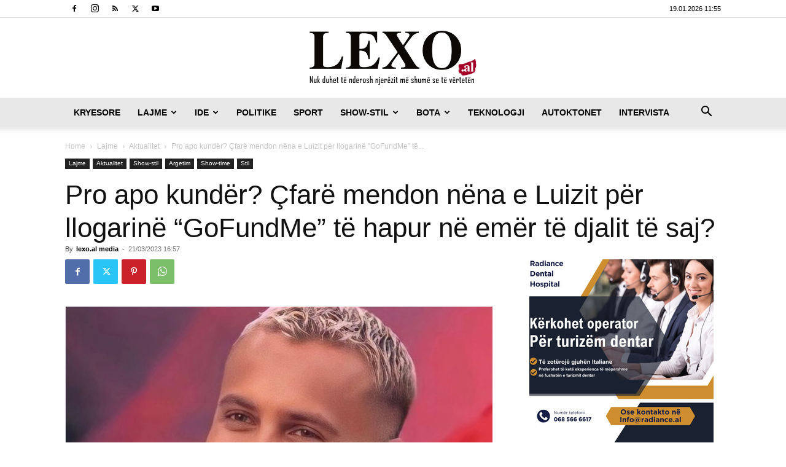

--- FILE ---
content_type: text/html; charset=UTF-8
request_url: https://lexo.al/wp-admin/admin-ajax.php?td_theme_name=Newspaper&v=12.7.3
body_size: -341
content:
{"640486":52}